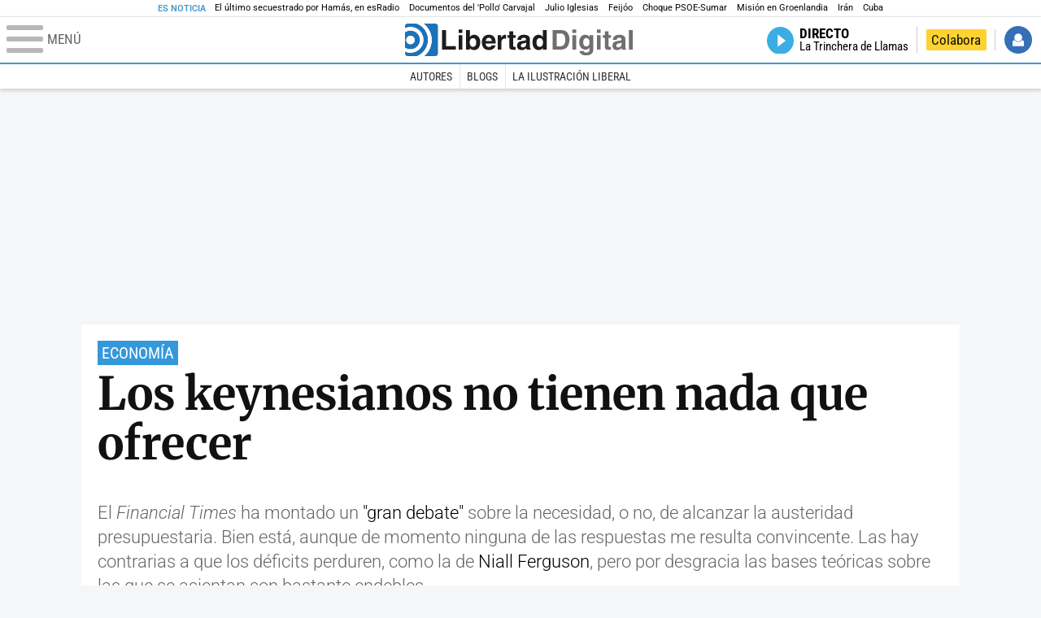

--- FILE ---
content_type: text/html; charset=UTF-8
request_url: https://www.libertaddigital.com/opinion/ideas/los-keynesianos-no-tienen-nada-que-ofrecer-1276238027.html
body_size: 14799
content:
<!DOCTYPE html>
<html lang="es-ES" data-adsection="OPI_D" data-adpagetype="articulo">
<head prefix="og: http://ogp.me/ns# fb: http://ogp.me/ns/fb# article: http://ogp.me/ns/article#">
    <title>Juan Ramón Rallo - Los keynesianos no tienen nada que ofrecer - Libertad Digital</title>
    <meta http-equiv="content-type" content="text/html; charset=utf-8" />
    <meta name="viewport" content="width=device-width,initial-scale=1,minimum-scale=1" />
    <meta name="mobile-web-app-capable" content="no">
    <meta name="apple-mobile-web-app-capable" content="no" />
    <link rel="preconnect" href="https://s1.staticld.com" />
    <link rel="preload" as="script" href="https://ajax.googleapis.com/ajax/libs/jquery/3.5.1/jquery.min.js" />
    <link rel="preload" as="script" href="https://s1.staticld.com/js/251/210318.min.js" />
            <link rel="preload" as="style" href="https://s1.staticld.com/css/251/magazines.min.css" />
                    <link rel="preload" as="font" href="https://s1.staticld.com/fonts/robotocondensed.woff2" crossorigin="anonymous" />
        <link rel="preload" as="font" href="https://s1.staticld.com/fonts/robotocondensed-italic.woff2" crossorigin="anonymous" />
        <link rel="preload" as="font" href="https://s1.staticld.com/fonts/roboto.woff2" crossorigin="anonymous" />
        <link rel="preload" as="font" href="https://s1.staticld.com/fonts/roboto-italic.woff2" crossorigin="anonymous" />
        <link rel="preload" as="font" href="https://s1.staticld.com/fonts/poppins800.woff2" crossorigin="anonymous" />
                <link rel="preload" as="font" href="https://s1.staticld.com/fonts/merriweather.woff2" crossorigin="anonymous" />
        <link rel="preload" as="font" href="https://s1.staticld.com/fonts/inter.woff2" crossorigin="anonymous" />
            
<link rel="preconnect" href="https://www.google-analytics.com" />
<link rel="preconnect" href="https://www.googletagservices.com" />
<link rel="preconnect" href="https://sb.scorecardresearch.com" />
<link rel="preconnect" href="https://onesignal.com" crossorigin="anonymous" />
<link rel="preconnect" href="https://cdn.onesignal.com" />

<link rel="dns-prefetch" href="https://www.adblockanalytics.com" />

<link rel="preconnect" href="https://des.smartclip.net" />
<link rel="preconnect" href="https://static.criteo.net" />
<link rel="preconnect" href="https://gem.gbc.criteo.com" />
<link rel="preconnect" href="https://ag.gbc.criteo.com" />
<link rel="preconnect" href="https://cas.criteo.com" />
<link rel="preconnect" href="https://log.outbrain.com" />
<link rel="dns-prefetch" href="https://www.ultimedia.com" />
<link rel="preconnect" href="https://adservice.google.com" />
<link rel="preconnect" href="https://securepubads.g.doubleclick.net" />
<link rel="preconnect" href="https://pagead2.googlesyndication.com" />
<link rel="preconnect" href="https://cdn.smartclip-services.com" />
<link rel="preconnect" href="https://ib.adnxs.com" />
<link rel="preconnect" href="https://fonts.googleapis.com" />

<link rel="preload" as="script" href="https://www.googletagmanager.com/gtm.js?id=GTM-K8ZQ574" />

    
<meta name="apple-itunes-app" content="app-id=360408369">
<link rel="apple-touch-icon" href="https://s.libertaddigital.com/logos/ld/256.png" />
<meta name="author" content="Juan Ramón Rallo">
<link rel="canonical" href="https://www.libertaddigital.com/opinion/ideas/los-keynesianos-no-tienen-nada-que-ofrecer-1276238027.html" />
<meta name="description" content="El Financial Times ha montado un &quot;gran debate&quot; sobre la necesidad, o no, de alcanzar la austeridad presupuestaria. Bien está, aunque de momento ninguna de las respuestas me resulta convincente. Las hay contrarias a que los déficits perduren, como la de Niall Ferguson, pero por desgracia las bases teóricas sobre las que se asientan son bastante endebles.">
<link rel="image_src" href="https://s1.staticld.com//fotos/noticias/supensadorrodin2.jpg" />
<meta http-equiv="last-modified" content="2022-04-11T15:56:06+02:00">
<link rel="manifest" href="https://s.libertaddigital.com/json/manifest/ld.json" />
<meta name="robots" content="follow,index,max-image-preview:standard">
<link rel="shortcut icon" href="https://s.libertaddigital.com/ld.ico" />
<meta name="theme-color" content="#1B75BB">
<meta property="fb:app_id" content="115312275199271">
<meta property="fb:pages" content="141423087721">
<meta property="ld:content_type" content="article">
<meta property="ld:outbrain" content="yes">
<meta property="ld:section" content="Ideas">
<meta property="ld:seedtag" content="yes">
<meta property="ld:theme" content="magazine">
<meta property="og:description" content="El Financial Times ha montado un &quot;gran debate&quot; sobre la necesidad, o no, de alcanzar la austeridad presupuestaria. Bien está, aunque de momento ninguna de las respuestas me resulta convincente. Las hay contrarias a que los déficits perduren, como la de Niall Ferguson, pero por desgracia las bases teóricas sobre las que se asientan son bastante endebles.">
<meta property="og:site_name" content="Libertad Digital">
<meta property="og:title" content="Los keynesianos no tienen nada que ofrecer">
<meta property="og:type" content="article">
<meta property="og:url" content="https://www.libertaddigital.com/opinion/ideas/los-keynesianos-no-tienen-nada-que-ofrecer-1276238027.html">
<meta property="mrf:authors" content="Juan Ramón Rallo">
<meta property="mrf:sections" content="Opinión">
<meta property="mrf:tags" content="contentType:article;branded:no">
<meta property="article:author" content="https://www.facebook.com/JuanRamonRallo">
<meta property="article:modified_time" content="2022-04-11T15:56:06+02:00">
<meta property="article:published_time" content="2010-07-20T00:00:00+02:00">
<meta property="article:section" content="Ideas">
<meta name="twitter:card" content="summary">
<meta name="twitter:creator" content="@juanrallo">
<meta name="twitter:description" content="El Financial Times ha montado un &quot;gran debate&quot; sobre la necesidad, o no, de alcanzar la austeridad presupuestaria. Bien está, aunque de momento ninguna de las respuestas me resulta convincente. Las hay contrarias a que los déficits perduren, como la de Niall Ferguson, pero por desgracia las bases teóricas sobre las que se asientan son bastante endebles.">
<meta name="twitter:image" content="https://s1.staticld.com//fotos/noticias/169/169/supensadorrodin2.jpg">
<meta name="twitter:site" content="@libertaddigital">
<meta name="twitter:title" content="Los keynesianos no tienen nada que ofrecer">
    <script>
        (function(n,t){"use strict";function w(){}function u(n,t){if(n){typeof n=="object"&&(n=[].slice.call(n));for(var i=0,r=n.length;i<r;i++)t.call(n,n[i],i)}}function it(n,i){var r=Object.prototype.toString.call(i).slice(8,-1);return i!==t&&i!==null&&r===n}function s(n){return it("Function",n)}function a(n){return it("Array",n)}function et(n){var i=n.split("/"),t=i[i.length-1],r=t.indexOf("?");return r!==-1?t.substring(0,r):t}function f(n){(n=n||w,n._done)||(n(),n._done=1)}function ot(n,t,r,u){var f=typeof n=="object"?n:{test:n,success:!t?!1:a(t)?t:[t],failure:!r?!1:a(r)?r:[r],callback:u||w},e=!!f.test;return e&&!!f.success?(f.success.push(f.callback),i.load.apply(null,f.success)):e||!f.failure?u():(f.failure.push(f.callback),i.load.apply(null,f.failure)),i}function v(n){var t={},i,r;if(typeof n=="object")for(i in n)!n[i]||(t={name:i,url:n[i]});else t={name:et(n),url:n};return(r=c[t.name],r&&r.url===t.url)?r:(c[t.name]=t,t)}function y(n){n=n||c;for(var t in n)if(n.hasOwnProperty(t)&&n[t].state!==l)return!1;return!0}function st(n){n.state=ft;u(n.onpreload,function(n){n.call()})}function ht(n){n.state===t&&(n.state=nt,n.onpreload=[],rt({url:n.url,type:"cache"},function(){st(n)}))}function ct(){var n=arguments,t=n[n.length-1],r=[].slice.call(n,1),f=r[0];return(s(t)||(t=null),a(n[0]))?(n[0].push(t),i.load.apply(null,n[0]),i):(f?(u(r,function(n){s(n)||!n||ht(v(n))}),b(v(n[0]),s(f)?f:function(){i.load.apply(null,r)})):b(v(n[0])),i)}function lt(){var n=arguments,t=n[n.length-1],r={};return(s(t)||(t=null),a(n[0]))?(n[0].push(t),i.load.apply(null,n[0]),i):(u(n,function(n){n!==t&&(n=v(n),r[n.name]=n)}),u(n,function(n){n!==t&&(n=v(n),b(n,function(){y(r)&&f(t)}))}),i)}function b(n,t){if(t=t||w,n.state===l){t();return}if(n.state===tt){i.ready(n.name,t);return}if(n.state===nt){n.onpreload.push(function(){b(n,t)});return}n.state=tt;rt(n,function(){n.state=l;t();u(h[n.name],function(n){f(n)});o&&y()&&u(h.ALL,function(n){f(n)})})}function at(n){n=n||"";var t=n.split("?")[0].split(".");return t[t.length-1].toLowerCase()}function rt(t,i){function e(t){t=t||n.event;u.onload=u.onreadystatechange=u.onerror=null;i()}function o(f){f=f||n.event;(f.type==="load"||/loaded|complete/.test(u.readyState)&&(!r.documentMode||r.documentMode<9))&&(n.clearTimeout(t.errorTimeout),n.clearTimeout(t.cssTimeout),u.onload=u.onreadystatechange=u.onerror=null,i())}function s(){if(t.state!==l&&t.cssRetries<=20){for(var i=0,f=r.styleSheets.length;i<f;i++)if(r.styleSheets[i].href===u.href){o({type:"load"});return}t.cssRetries++;t.cssTimeout=n.setTimeout(s,250)}}var u,h,f;i=i||w;h=at(t.url);h==="css"?(u=r.createElement("link"),u.type="text/"+(t.type||"css"),u.rel="stylesheet",u.href=t.url,t.cssRetries=0,t.cssTimeout=n.setTimeout(s,500)):(u=r.createElement("script"),u.type="text/"+(t.type||"javascript"),u.src=t.url);u.onload=u.onreadystatechange=o;u.onerror=e;u.async=!1;u.defer=!1;t.errorTimeout=n.setTimeout(function(){e({type:"timeout"})},7e3);f=r.head||r.getElementsByTagName("head")[0];f.insertBefore(u,f.lastChild)}function vt(){for(var t,u=r.getElementsByTagName("script"),n=0,f=u.length;n<f;n++)if(t=u[n].getAttribute("data-headjs-load"),!!t){i.load(t);return}}function yt(n,t){var v,p,e;return n===r?(o?f(t):d.push(t),i):(s(n)&&(t=n,n="ALL"),a(n))?(v={},u(n,function(n){v[n]=c[n];i.ready(n,function(){y(v)&&f(t)})}),i):typeof n!="string"||!s(t)?i:(p=c[n],p&&p.state===l||n==="ALL"&&y()&&o)?(f(t),i):(e=h[n],e?e.push(t):e=h[n]=[t],i)}function e(){if(!r.body){n.clearTimeout(i.readyTimeout);i.readyTimeout=n.setTimeout(e,50);return}o||(o=!0,vt(),u(d,function(n){f(n)}))}function k(){r.addEventListener?(r.removeEventListener("DOMContentLoaded",k,!1),e()):r.readyState==="complete"&&(r.detachEvent("onreadystatechange",k),e())}var r=n.document,d=[],h={},c={},ut="async"in r.createElement("script")||"MozAppearance"in r.documentElement.style||n.opera,o,g=n.head_conf&&n.head_conf.head||"head",i=n[g]=n[g]||function(){i.ready.apply(null,arguments)},nt=1,ft=2,tt=3,l=4,p;if(r.readyState==="complete")e();else if(r.addEventListener)r.addEventListener("DOMContentLoaded",k,!1),n.addEventListener("load",e,!1);else{r.attachEvent("onreadystatechange",k);n.attachEvent("onload",e);p=!1;try{p=!n.frameElement&&r.documentElement}catch(wt){}p&&p.doScroll&&function pt(){if(!o){try{p.doScroll("left")}catch(t){n.clearTimeout(i.readyTimeout);i.readyTimeout=n.setTimeout(pt,50);return}e()}}()}i.load=i.js=ut?lt:ct;i.test=ot;i.ready=yt;i.ready(r,function(){y()&&u(h.ALL,function(n){f(n)});i.feature&&i.feature("domloaded",!0)})})(window);
        head.load([
                                                {jquery: "https://ajax.googleapis.com/ajax/libs/jquery/3.5.1/jquery.min.js"},
            {breaking: "https://s1.staticld.com//rt/2017urgente.js"},
                        {ld: "https://s1.staticld.com/js/251/210318.min.js"},

            {publi: "https://s1.staticld.com/rt/ld.min.js"}        ]);
    </script>
    <link title="Libertad Digital" rel="search" type="application/opensearchdescription+xml" href="https://www.libertaddigital.com/fragmentos/open-search.xml" />
    <link rel="stylesheet" href="https://s1.staticld.com/css/251/mobile.min.css" />
    <link rel="stylesheet" media="(min-width: 480px)" href="https://s1.staticld.com/css/251/tablet.min.css" />
    <link rel="stylesheet" media="(min-width: 821px)" href="https://s1.staticld.com/css/251/desktop.min.css" />
    <link rel="stylesheet" media="print" href="https://s1.staticld.com/css/251/print.min.css" />
                <script>head.load({"magazine_css":"https://s1.staticld.com/css/251/magazines.min.css"})</script>
        <script type="application/ld+json">{"@context":"https://schema.org","@type":"NewsArticle","headline":"Los keynesianos no tienen nada que ofrecer","description":"El Financial Times ha montado un \"gran debate\" sobre la necesidad, o no, de alcanzar la austeridad presupuestaria. Bien está, aunque de momento ninguna de las respuestas me resulta convincente. Las hay contrarias a que los déficits perduren, como la de Niall Ferguson, pero por desgracia las bases teóricas sobre las que se asientan son bastante endebles.","articleSection":"Opinión","datePublished":"2010-07-20T00:00:00+0200","dateModified":"2022-04-11T15:56:06+0200","mainEntityOfPage":{"@type":"WebPage","@id":"https://www.libertaddigital.com/opinion/ideas/los-keynesianos-no-tienen-nada-que-ofrecer-1276238027.html"},"image":{"@type":"ImageObject","url":"https://s1.staticld.com//fotos/noticias/supensadorrodin2.jpg","width":169,"height":200},"author":[{"@type":"Person","name":"Juan Ramón Rallo","url":"https://www.libertaddigital.com/autores/juan-ramon-rallo/"}]}</script><script type="application/ld+json">{"@context":"https://schema.org","@type":"WebSite","url":"https://www.libertaddigital.com/","potentialAction":{"@type":"SearchAction","target":{"@type":"EntryPoint","urlTemplate":"https://www.libertaddigital.com/c.php?op=buscar&q={search_term_string}"},"query-input":"required name=search_term_string"}}</script><script type="application/ld+json">{"@context":"http://schema.org","@type":"BreadcrumbList","itemListElement":[{"@type":"ListItem","position":1,"name":"Inicio","item":"https://www.libertaddigital.com/"},{"@type":"ListItem","position":2,"name":"Opinión","item":"https://www.libertaddigital.com/opinion/"},{"@type":"ListItem","position":3,"name":"Ideas","item":"https://www.libertaddigital.com/opinion/ideas/"},{"@type":"ListItem","position":4,"name":"20 de Julio de 2010","item":"https://www.libertaddigital.com/opinion/ideas/portada-1669.html"},{"@type":"ListItem","position":5,"name":"Los keynesianos no tienen nada que ofrecer","item":"https://www.libertaddigital.com/opinion/ideas/los-keynesianos-no-tienen-nada-que-ofrecer-1276238027.html"}]}</script></head>

<body class="articulo-de-suplemento">
<a name="top"></a>

<noscript><iframe src="https://www.googletagmanager.com/ns.html?id=GTM-K8ZQ574" height="0" width="0" style="display:none;visibility:hidden"></iframe></noscript>


<nav class="news">
    <span class="title">Es Noticia</span>
    <div class="scrollable"><ul>
            <li class="name"><a class="url" href="https://www.libertaddigital.com/espana/politica/2026-01-16/el-sobrecogedor-testimonio-de-eitan-horn-el-ultimo-secuestrado-al-que-solto-hamas-7344476/">El último secuestrado por Hamás, en esRadio</a></li>
            <li class="name"><a class="url" href="https://www.libertaddigital.com/internacional/latinoamerica/2026-01-16/los-documentos-del-pollo-carvajal-afirman-que-cuba-uso-ritos-religiosos-para-tener-bajo-control-a-maduro-7344170/">Documentos del 'Pollo' Carvajal</a></li>
            <li class="name"><a class="url" href="https://www.libertaddigital.com/chic/corazon/2026-01-16/julio-iglesias-habla-en-redes-sociales-esas-acusaciones-son-absolutamente-falsas-nunca-habia-sentido-tanta-maldad-7344379/">Julio Iglesias</a></li>
            <li class="name"><a class="url" href="https://www.libertaddigital.com/espana/politica/2026-01-16/feijoo-situa-venezuela-en-el-centro-de-su-politica-exterior-para-neutralizar-a-sanchez-7344283/">Feijóo</a></li>
            <li class="name"><a class="url" href="https://www.libertaddigital.com/libremercado/2026-01-16/el-psoe-carga-contra-sumar-por-vivienda-nunca-les-he-visto-tan-cerrados-y-tan-belicistas-y-les-compara-con-podemos-7344303/">Choque PSOE-Sumar</a></li>
            <li class="name"><a class="url" href="https://www.libertaddigital.com/defensa/2026-01-15/operacion-resistencia-artica-que-datos-clave-sabemos-de-la-incipiente-mision-militar-europea-en-groenlandia-7343989/">Misión en Groenlandia</a></li>
            <li class="name"><a class="url" href="https://www.libertaddigital.com/espana/politica/2026-01-15/podemos-y-sumar-impiden-que-el-congreso-apoye-a-las-mujeres-iranies-7344014/">Irán</a></li>
            <li class="name"><a class="url" href="https://www.libertaddigital.com/internacional/latinoamerica/2026-01-15/la-misteriosa-desaparicion-del-exdictador-cubano-raul-castro-tras-la-captura-de-maduro-7343897/">Cuba</a></li>
        </ul></div>
</nav>

<header class="superior">
    <a href="#" class="menu" aria-label="Abrir el menú de la web">
        <div class="hamburguesa">
            <span class="linea"></span>
            <span class="linea"></span>
            <span class="linea"></span>
        </div>
        <span class="rotulo">Menú</span>
    </a>
    <a class="logo"  href="https://www.libertaddigital.com/" title="Portada">
    <svg xmlns="http://www.w3.org/2000/svg" viewBox="-14.2 0 815.9 117.9"><path fill="#1D1D1B" d="M133 81.7h35.2v12.8h-50V23.7H133zM177.9 42h13.6v52.4h-13.6V42zm0-20.6h13.6v12.8h-13.6V21.4zM229.3 52.7c-8.7 0-11.7 8.2-11.7 15.6 0 5.9 1.8 16.2 11.7 16.2 10 0 11.7-10.2 11.7-16.2 0-7.4-3-15.6-11.7-15.6zm-11.2-3.9l.2-.2c2.2-3.3 6.3-8.2 15.2-8.2 11.5 0 21.8 8.9 21.8 27.2 0 14.6-6.5 28.4-22.1 28.4-5.7 0-11.8-2.1-15.2-8l-.2-.2v6.6h-13.3V23.7h13.6v25.1zM296.6 63.4c0-9.3-6.1-11.9-10.6-11.9s-10.6 2.7-10.6 11.9h21.2zm-21.8 9.1c0 2.9 1.2 12.5 12.3 12.5 3.8 0 7.8-2.3 8.9-6.1h14.1c0 5.8-7.4 17.1-23.7 17.1-14 0-25.2-7.9-25.2-28.4 0-14.3 7.3-27.2 24.8-27.2 18.6 0 24.8 12.7 24.8 32l-36 .1zM317.7 42h13v8.9h.2c2.9-5.3 6-10.4 14.4-10.4.9 0 1.8.1 2.7.2v14c-1.2-.2-2.7-.2-3.9-.2-10.7 0-12.7 6.7-12.7 12.5v27.5h-13.6V42h-.1zM373.4 42h8.7v9.9h-8.7v28.4c0 3.1.1 4.2 5.8 4.2.9 0 1.9-.1 2.9-.3v10.5c-2.2.2-4.3.3-6.5.3h-1.8c-11.8 0-14-4.5-14-11.3V51.9h-7.2V42h7.2V27.8h13.6V42zM419.7 68.8c-1.7.9-3.1 1.7-5.8 2.2l-3.6.7c-6.3 1.2-9.5 2.9-9.5 8.2 0 4.5 3.1 6.5 6.9 6.5 3.2 0 12-1.6 12-12.2v-5.4zm13.6 15.3c0 6.3 1.5 7.7 3.2 8.2v2.2h-15.1c-.5-1.2-1.3-3.2-1.3-6.1-4.2 4.3-7.5 7.7-16.8 7.7-9.4 0-16.2-5.5-16.2-16.2 0-8.7 5.5-14.9 14.4-16.2l13.3-2c1.9-.3 4.8-.8 4.8-4.3s-2-5.9-8.4-5.9c-7.3 0-8.5 3.2-9.1 7.2h-13.6c.1-3.8 2.7-18 22.4-18.2 18.7 0 22.3 8.4 22.3 15.9v27.7h.1zM468.5 84.4c10 0 11.7-10.2 11.7-16.2 0-7.4-3.1-15.6-11.7-15.6-8.7 0-11.7 8.2-11.7 15.6 0 6 1.8 16.2 11.7 16.2zm24.8 10.1H480v-6.6l-.2.2c-3.4 5.9-9.5 8-15.2 8-15.6 0-22.1-13.8-22.1-28.4 0-18.3 10.2-27.2 21.8-27.2 8.9 0 13 4.8 15.2 8.2l.2.2V23.7h13.6v70.8z"/><path fill="#706F6F" d="M529.5 82.2h14.4c12 0 16.1-12.1 16.1-23.7 0-20.9-10-22.6-16.3-22.6h-14.2v46.3zM515 23.7h31.2C570 23.7 575 44 575 57.4c0 15.2-6 37-29.4 37H515V23.7zM585.6 42h13.6v52.4h-13.6V42zm0-20.6h13.6v12.8h-13.6V21.4zM646.9 67.7c0-8.4-4.1-15.3-11.8-15.3-5.1 0-10.8 3.7-10.8 15.9 0 6.7 2.8 14.6 10.9 14.6 9.3-.1 11.7-8 11.7-15.2zM660.4 42v49.2c0 9.1-.7 24.1-26.3 24.1-10.8 0-22.3-4.6-22.9-15.6h15c.6 2.7 1.7 5.3 9.7 5.3 7.4 0 10.9-3.5 10.9-12v-6.2l-.2-.1c-2.3 3.8-5.7 7.7-14 7.7-12.6 0-22.6-8.8-22.6-27.1 0-18 10.3-26.9 21.8-26.9 9.8 0 13.7 5.7 15.4 9.2h.2V42h13zM673.2 42h13.6v52.4h-13.6V42zm0-20.6h13.6v12.8h-13.6V21.4zM715.4 42h8.7v9.9h-8.7v28.4c0 3.1.1 4.2 5.8 4.2.9 0 1.9-.1 2.9-.3v10.5c-2.2.2-4.3.3-6.5.3h-1.8c-11.8 0-14-4.5-14-11.3V51.9h-7.2V42h7.2V27.8h13.6V42zM761.7 68.8c-1.7.9-3.1 1.7-5.8 2.2l-3.6.7c-6.3 1.2-9.5 2.9-9.5 8.2 0 4.5 3.1 6.5 6.9 6.5 3.2 0 12-1.6 12-12.2v-5.4zm13.6 15.3c0 6.3 1.5 7.7 3.2 8.2v2.2h-15.1c-.5-1.2-1.3-3.2-1.3-6.1-4.2 4.3-7.5 7.7-16.8 7.7-9.4 0-16.2-5.5-16.2-16.2 0-8.7 5.5-14.9 14.4-16.2l13.3-2c1.9-.3 4.8-.8 4.8-4.3s-2-5.9-8.4-5.9c-7.3 0-8.5 3.2-9.1 7.2h-13.6c.1-3.8 2.7-18 22.4-18.2 18.7 0 22.3 8.4 22.3 15.9v27.8l.1-.1zM801.7 94.5h-13.6V23.7h13.6z"/><path fill="#1D71B8" d="M-14.2 9.2v7.3C3 8.7 24 11.8 38.1 26c18.2 18.2 18.2 47.8 0 66l-.2.2c-14.1 14-35 17-52.1 9.2v7.3c0 5.1 4.1 9.2 9.2 9.2h34c7.5-3.1 14.5-7.7 20.6-13.8v-.1c24.8-24.9 25.1-65 .5-89.5l-.3-.3C43.3 7.7 35.6 3 27.4 0H-5c-5.1 0-9.2 4.1-9.2 9.2z"/><path fill="#1D71B8" d="M94.5 0H52.1c2.2 1.7 4.3 3.6 6.4 5.6l.5.5c29.6 29.6 29.8 77.6.3 107.1-.1.1-.2.1-.2.2-1.6 1.6-3.3 3.1-5 4.5h40.4c5.1 0 9.2-4.1 9.2-9.2V9.2c0-5.1-4.1-9.2-9.2-9.2zM16 48.8c6 6 6 15.6 0 21.6-5.9 6-15.6 5.9-21.6 0-6-6-6-15.6 0-21.6 6-6 15.6-6 21.6 0zm13.2 34.7c.1-.1.2-.1.2-.2 13.3-13.3 13.4-34.9.1-48.2-.1-.1-.2-.2-.3-.2-11.9-11.7-30.3-12.8-43.5-3.4v55.7c13.3 9.2 31.6 8 43.5-3.7z"/><path fill="#FFF" d="M59.3 113.2C88.8 83.7 88.7 35.7 59 6.1l-.5-.5c-2-2-4.2-3.9-6.4-5.6H27.3c8.2 3 15.9 7.7 22.5 14.2l.3.3C74.6 39 74.4 79.1 49.6 104v.1c-6.1 6.1-13.1 10.7-20.6 13.8h25c1.7-1.4 3.4-2.9 5-4.5.1-.1.2-.2.3-.2z"/><path fill="#FFF" d="M37.9 92.3c.1-.1.2-.1.2-.2 18.2-18.2 18.2-47.8 0-66C24 11.8 3 8.7-14.2 16.5v15c13.2-9.4 31.6-8.3 43.5 3.4.1.1.2.2.3.2 13.3 13.3 13.2 34.9-.1 48.2-.1.1-.2.1-.2.2C17.4 95.2-.9 96.4-14.1 87.2v14.2c17 7.9 37.9 4.8 52-9.1z"/><path fill="#FFF" d="M-5.6 70.3c6 6 15.6 6 21.6 0 6-5.9 5.9-15.6 0-21.6-6-6-15.6-6-21.6 0-5.9 6-5.9 15.6 0 21.6z"/></svg>    </a>
        <!---->    <nav>
        <ul>
                        <li class="directo" id="directoesradio"><a href="https://esradio.libertaddigital.com/directo.html">
                    <span class="title">Directo</span>
                    <span class="programa">esRadio</span>
                                    </a></li>
            <li class="colaborar"><a href="https://www.libertaddigital.com/colabora/">Colabora</a></li>
            <li id="navbarLoginUsername" class="login">
                <a href="#">Iniciar Sesión</a>
            </li>
        </ul>
    </nav>
</header>

<div id="desplegable_login" class="d_usuario" style="display: none;"></div>

    <nav class="submenu">
        <div class="scrollable">
            <ul>
                                    <li class="name"><a class="url" href="https://www.libertaddigital.com/autores/">Autores</a></li>
                                    <li class="name"><a class="url" href="https://www.libertaddigital.com/opinion/blogs.html">Blogs</a></li>
                                    <li class="name"><a class="url" href="https://www.libertaddigital.com/club/ilustracion-liberal/">La Ilustración Liberal</a></li>
                            </ul>
        </div>
    </nav>


    <div id="cintillo" class="vacio"></div>


    <div style="position: relative; overflow: hidden;"><div id="fb-root"></div></div>
    <script>
        head.ready("ld", function() {
            cargar_facebook(115312275199271, 'www.libertaddigital.com', 'www.libertaddigital.com',
                true);
        });
    </script>

        
    <div class="dfp outofpage" id="outofpage"></div><div class="dfp mega atf" id="mega-atf"></div>
    
    
    <main>


<div class="interior magazine">

    <div class="heading">
        <div class="introduction">ECONOMÍA</div>        <h1>Los keynesianos no tienen nada que ofrecer</h1>
        <h2 class="lede">
	El <em>Financial Times </em>ha montado un <a href="http://www.ft.com/cms/s/0/dc3ac844-9010-11df-91b6-00144feab49a.html" target="_blank">&quot;gran debate&quot;</a> sobre la necesidad, o no, de alcanzar la austeridad presupuestaria. Bien está, aunque de momento ninguna de las respuestas me resulta convincente. Las hay contrarias a que los déficits perduren, como la de <a href="http://www.ft.com/cms/s/270e1a6c-9334-11df-96d5-00144feab49a.html" target="_blank">Niall Ferguson</a>, pero por desgracia las bases teóricas sobre las que se asientan son bastante endebles.
</h2>
    </div>

    <div class="toolbar">
    <div class="dateline">
        <div class="byline"><a rel="author" href="https://www.libertaddigital.com/autores/juan-ramon-rallo/"><figure><img class="l" data-src="https://s1.staticld.com//autores/80/120/rallo-2015.png" /></figure><span>Juan Ramón Rallo</span></a> <a target="_blank" href="https://x.com/juanrallo" class="twitter">Seguir a juanrallo</a></div>        <time>20/7/2010 - 00:00</time>    </div>
    <ul class="social">
            <li class="comments"><a href="#comments6551331" class="box"><span class="share">Comentar</span></a></li>
            <li class="facebook" data-text="Los keynesianos no tienen nada que ofrecer">Compartir</li>
        <li class="twitter"  data-text="Los keynesianos no tienen nada que ofrecer, por @juanrallo" data-via="libertaddigital" data-related="juanrallo">Tuitear</li>
        <li class="whatsapp" data-text="Los keynesianos no tienen nada que ofrecer">Enviar</li>
        <li class="email"    data-text="Los keynesianos no tienen nada que ofrecer">Enviar</li>
    </ul>
</div>
    <div class="conlateral">
        <div class="content">
            <div class="trinityAudioPlaceholder"></div>            
    <figure id="ph04ad6c84-abe7-4c3c-aaaf-66d29088ab21" class="main_photo peque">
        <a href="https://s1.staticld.com//fotos/noticias/1920/1080/fit/supensadorrodin2.jpg" class="fancybox" title="">            <picture><source sizes="auto" type="image/webp"  media="(max-width: 290px)" srcset="https://s1.staticld.com//fotos/noticias/290/344/supensadorrodin2.jpg.webp 290w" /><source sizes="auto" type="image/jpeg"  media="(max-width: 290px)" srcset="https://s1.staticld.com//fotos/noticias/290/344/supensadorrodin2.jpg 290w" /><source sizes="auto" type="image/webp"  srcset="https://s1.staticld.com//fotos/noticias/480/569/supensadorrodin2.jpg.webp 480w" /><source sizes="auto" type="image/jpeg"  srcset="https://s1.staticld.com//fotos/noticias/480/569/supensadorrodin2.jpg 480w" /><img loading="lazy" src="https://s1.staticld.com/images/trans.png" alt="
	El Financial Times ha montado un &amp;quot;gran debate&amp;quot; sobre la necesidad, o no, de alcanzar la austeridad presupuestaria. Bien está, aunque de momento ninguna de las respuestas me resulta convincente. Las hay contrarias a que los déficits perduren, como la de Niall Ferguson, pero por desgracia las bases teóricas sobre las que se asientan son bastante endebles.
" title="Juan Ramón Rallo - Los keynesianos no tienen nada que ofrecer" /></picture>        </a>            </figure>

            <p>
	<a href="http://www.ft.com/cms/s/0/f74bb844-9369-11df-bb9a-00144feab49a.html" target="_blank">La columna</a>&nbsp;que más me ha llamado la atención ha sido la de Brad DeLong, economista de cuya honradez intelectual no cabe dudar, pues, aparte de mentir sobre <a href="http://www.liberalismo.org/bitacoras/1/5412/son/seguidores/hoover/espana/" target="_blank">la naturaleza liquidacionista</a>&nbsp;del ex presidente estadounidense Herbert Hoover y de ser el compinche del <span _fck_bookmark="1" style="display: none">&nbsp;</span><a href="http://revista.libertaddigital.com/las-burbujas-y-las-mentiras-de-krugman-1276237651.html" target="_blank">mendaz Krugman</a>, es uno de los más fervorosos críticos de Hayek... <a href="http://www.liberalismo.org/bitacoras/5/5332/long/entiende/hayek/" target="_blank">pese a reconocer que no le ha entendido</a>.</p>
<p>
	En su columna, DeLong nos dice que, en el mercado, cuando hay un exceso de oferta de algunas mercancías es porque hay un defecto en la oferta de otras: si hay coches que no se venden, sostiene DeLong, eso quiere decir que se han producido demasiados automóviles y muy pocos televisores; es decir, la gente no quería coches, sino teles.</p>
<p>
	El argumento es correcto, y es ni más ni menos lo que vino a decir Jean Baptiste Say en la hoy injustamente denostada <a href="http://es.wikipedia.org/wiki/Ley_de_Say" target="_blank">ley que <span _fck_bookmark="1" style="display: none">&nbsp;</span>lleva su nombre</a>. El problema surge cuando DeLong pretende ir un poquito más allá, se pone a hacer saltos mortales keynesianos y defiende que lo que hoy se está demandando en exceso (aquello que estamos infraproduciendo) son activos seguros como el dinero o, sí, deuda pública del Gobierno de EEUU. Así, con el despilfarro público todos ganamos: dado que los agentes están demandando deuda pública, es un <em>deber</em> del Gobierno incurrir en enormes déficits para proporcionársela; una vez todas las demandas obtengan satisfacción de sus respectivas ofertas, la crisis llegará a su fin.</p>
<p>
	No voy a pararme a examinar la parte más flagrantemente torpe del argumento: si el Gobierno estadounidense sigue endeudándose sin límites, su deuda dejará de ser un activo seguro. DeLong trata de refutar esta posibilidad, pero no es ni mucho menos el principal defecto de su exposición. Sea como fuere, baste decir que la conclusión a la que llega mueve a la compasión: según este economista, los mercados financieros nos avisarán cuando la solvencia de EEUU se resienta, y sólo entonces habrá llegado la hora de ser austeros. Los keynesianos llevan años (décadas) echando pestes de la especulación y del ingenuo argumento de que los precios de mercado resumen toda la información existente, y ahora se encomiendan a la fiabilidad del precio de la deuda estadounidense... determinado por esos mismos especuladores.</p>
<p>
	Contradicciones al margen, me interesa más refutar el resto de la teoría que DeLong da por evidente. &iquest;Es cierto que hay un exceso de demanda de activos seguros? En parte sí, no lo voy a negar; es más, yo mismo he empleado en ocasiones este argumento. Cuando los impagos se generalizan, los inversores tratan de refugiarse en los activos más seguros, como el dinero en efectivo, la deuda pública de los Estados más solventes o, en última instancia, el oro. Sin embargo, mal haríamos &ndash;y muy mal hace DeLong, si quiere dárselas de economista profesional&ndash; en pensar que la demanda de activos seguros es, por decirlo de algún modo, una <em>demanda final</em>. Cualquiera con una mínima formación financiera sabe, o debería saber, que los fondos que se destinan a adquirir un activo financiero se emplean más tarde a adquirir activos reales. Pensemos en una empresa que vende bonos y, con el dinero captado, contrata trabajadores, adquiere un edificio, compra materias primas... Si logra emplear todos esos recursos de manera suficientemente productiva, será capaz de amortizar en el futuro los bonos que ha vendido abonando un cierto tipo de interés.</p>
<p>
	<img class="left" alt="" src="http://s.libertaddigital.com/fotos/noticias/su-billetes-euro.jpg" style="border-bottom: 1px solid; border-left: 1px solid; width: 200px; float: left; height: 180px; border-top: 1px solid; border-right: 1px solid" />Los empresarios, pues, se endeudarán siempre que quieran demandar factores reales, y los ahorradores les proporcionarán crédito si esperan que la rentabilidad de la inversión que van a emprender&nbsp;alcance para pagarles el tipo de interés que exigen.</p>
<p>
	Ahora mismo, los inversores no quieren endeudarse porque no ven forma de emprender inversiones lo suficientemente rentables y seguras como para abonar los tipos de interés que piden los ahorradores. De modo que sí, hay una demanda excesiva de activos seguros, pero no es posible producirlos porque no existen inversiones seguras; hasta que la crisis termine, las únicas inversiones que pueden ofrecerse son bastante inseguras y, por ello, la deuda con que se las financia no puede serlo menos. Algo similar cabría decir sobre el exceso de demanda por inexistentes tratamientos médicos que nos garanticen la vida eterna. Cualquiera que los ofreciera hoy, muy probablemente estaría timando al personal.</p>
<p>
	Pero hete aquí que el Gobierno sí tiene patente para timar al conjunto de la sociedad. Durante un tiempo, el Estado puede endeudarse sin riesgo de impago. El repago de la deuda pública procede de los impuestos y no de la rentabilidad de las inversiones. Es decir, su capacidad para amortizar la deuda no depende, como en las empresas privadas, de que invierta bien, sino de que expolie mejor. El Estado tiene por ello una enorme capacidad para captar ahorros, al menos mientras se mantenga solvente.</p>
<p>
	Pero el asunto no acaba sino que empieza aquí: la cuestión clave es qué piensa hacer con ellos una vez los ha captado. DeLong detiene ahí su reflexión; muy en la línea keynesiana, parece opinar: &quot;Haga lo que haga con ellos, el Estado logrará relanzar la economía&quot;. &iquest;En serio? Si se sienta sobre las millonadas de fondos que capta, &iquest;también lo logrará? &iquest;Y si los utiliza para construir aún más viviendas? &iquest;O si, como proponía Keynes, coloca el dinero en botellas y las esconde en un hoyo?</p>
<p>
	Creo que resulta evidente que, una vez se haya satisfecho la demanda de activos seguros &ndash;si es que llega a saciarse en algún momento&ndash;, la crisis no habrá ni mucho menos terminado, pues la cuestión fundamental es cómo se emplean los recursos reales de la economía: no cualquier uso de los mismos nos permite generar riqueza.</p>
<p>
	La simpleza del argumento de DeLong sólo pone de relieve la estatolatría innata a buena parte del keynesianismo. Lo que los empresarios no pueden hacer (encontrar inversiones lo suficientemente rentables), es capaz de conseguirlo el Estado con un mero chasquido de dedos. &iquest;Que el Estado no puede acometer proyectos de inversión más seguros y rentables que el sector privado? &iquest;Y qué más da? El místico multiplicador keynesiano hará de las suyas, y si no, a largo (y a corto) plazo, todos muertos.</p>
<p>
	No quiero ser reiterativo, pero la solución a la crisis <strong>&ndash;</strong>la auténtica, la que no ha sido falsificada por la propaganda keynesiana<strong>&ndash; </strong>pasa única y exclusivamente por corregir las malas inversiones reales para que la economía pueda producir lo que los consumidores quieren consumir. Y para ello, en buena medida hace falta que reduzcamos nuestro apalancamiento, liquidemos las malas inversiones y reorganicemos los factores productivos. De ahí que sea imprescindible liberalizar estos últimos y ajustar el presupuesto: si tenemos que reducir nuestro endeudamiento, a buen seguro la solución keynesiana de continuar cebándolo no sirve. Por mucha&nbsp;calidad que supuestamente&nbsp;tenga la deuda.</p>
                    </div>

        <div>
            <div class="dfp roba atf" id="roba-atf"></div>            <nav class="bloque miniportada suplemento">
                <h4>En portada</h4>
                <ul>
                                    <li><a href="https://www.libertaddigital.com/opinion/ideas/homosexualidad-y-politica-1276238024.html">
                        <strong>Horacio Vázquez-Rial</strong>
                        Homosexualidad y política                    </a></li>
                                    <li><a href="https://www.libertaddigital.com/opinion/ideas/y-si-la-crisis-fuera-aun-mas-profunda-1276238025.html">
                        <strong>Jorge Soley Climent</strong>
                        ¿Y si la crisis fuera aún más profunda?                    </a></li>
                                    <li><a href="https://www.libertaddigital.com/opinion/ideas/teledemocracia-1276238028.html">
                        <strong>José Sánchez Tortosa</strong>
                        Teledemocracia                    </a></li>
                                    <li><a href="https://www.libertaddigital.com/opinion/ideas/keynes-contra-hayek-otra-vez-1276238026.html">
                        <strong>José Carlos Rodríguez</strong>
                        Keynes contra Hayek, otra vez                    </a></li>
                                </ul>
            </nav>
            <nav class="bloque miniportada">
                <h4>Otros suplementos</h4>
                <ul>
                                    <li><a href="https://www.libertaddigital.com/opinion/exteriores/">Exteriores</a></li>
                                    <li><a href="https://www.libertaddigital.com/opinion/historia/">Historia</a></li>
                                    <li><a href="https://www.libertaddigital.com/opinion/libros/">Libros</a></li>
                                    <li><a href="https://www.libertaddigital.com/opinion/fin-de-semana/">Fin de semana</a></li>
                                </ul>
            </nav>
            <div class="dfp roba btf" id="roba-btf"></div>        </div>
    </div>

    <a name="comments6551331"></a>
<section class="comments">
    <header>
        <b><div class="fb-comments-count" data-href="https://www.libertaddigital.com/opinion/ideas/los-keynesianos-no-tienen-nada-que-ofrecer-1276238027.html">0</div> comentarios</b>
            </header>
    <div itemprop="comment" class="comments_body">
        <input type="checkbox" class="ver-comentarios" id="ver-comentarios6551331" role="button"  />
        <label for="ver-comentarios6551331" class="comment-label"><span>Ver</span><span class="ocultar">Ocultar</span> todos los comentarios</label>
        <div class="fb-comments comments" data-href="https://www.libertaddigital.com/opinion/ideas/los-keynesianos-no-tienen-nada-que-ofrecer-1276238027.html" data-num-posts="100" data-width="100%"></div>
    </div>
</section>

    </div>

</main>


<nav class="menu">
    <section class="buscador">
        <form action="https://www.libertaddigital.com/c.php?op=buscar" method="get">
            <input id="search_box" name="q" type="text" aria-label="Buscar" placeholder="Buscar..." />
            <input type="submit" />
        </form>
    </section>
    <section>
        <header><h2>Secciones</h2></header>
        <ul class="three">
            <li><a href="https://www.libertaddigital.com/">Portada</a></li>
            <li><a href="https://www.libertaddigital.com/opinion/">Opinión</a></li>
            <li><a href="https://www.libertaddigital.com/espana/">España</a></li>
            <li><a href="https://www.libertaddigital.com/andalucia/">Andalucía</a></li>
            <li><a href="https://www.libertaddigital.com/madrid/">Madrid</a></li>
            <li><a href="https://www.libertaddigital.com/canarias/">Canarias</a></li>
            <li><a href="https://www.libertaddigital.com/valencia/">Valencia</a></li>
            <li><a href="https://www.libertaddigital.com/internacional/">Internacional</a></li>
            <li><a href="https://www.libertaddigital.com/defensa/">Defensa</a></li>
            <li><a href="https://www.libertaddigital.com/chic/corazon/">Corazón</a></li>
            <li><a href="https://www.libertaddigital.com/chic/viajar-comer/">Viajar y Comer</a></li>
            <li><a href="https://www.libertaddigital.com/deportes/">Deportes</a></li>
            <li><a href="https://www.libertaddigital.com/sucesos/">Sucesos</a></li>
            <li><a href="https://www.libertaddigital.com/cultura/">Cultura</a></li>
            <li><a href="https://www.libertaddigital.com/cultura/libros/">Libros</a></li>
            <li><a href="https://www.libertaddigital.com/cultura/cine/">Cine</a></li>
            <li><a href="https://www.libertaddigital.com/cultura/series/">Series</a></li>
            <li><a href="https://www.libertaddigital.com/ciencia-tecnologia/">Tecnociencia</a></li>
            <li><a href="https://www.libertaddigital.com/ciencia-tecnologia/salud/">Salud</a></li>
            <li><a href="https://tv.libertaddigital.com/">Vídeos</a></li>
            <li><a href="https://www.libertaddigital.com/fotos/">Fotos</a></li>
        </ul>
    </section>
    <section class="channels">
        <header><h2>Canales</h2></header>
        <ul class="nolines">
            <li><a href="https://www.libertaddigital.com/libremercado/"><img class="l" src="https://s1.staticld.com/images/svg/logo-libremercado.svg" width="890" height="130" alt="Libre Mercado" /></a></li>
            <li><a href="https://www.libertaddigital.com/chic/"><img class="l" src="https://s1.staticld.com/images/svg/logo-chic.svg" width="393" height="144" alt="Chic" /></a></li>
            <li class="esradio"><a href="https://esradio.libertaddigital.com/"><img class="l" src="https://s1.staticld.com/images/svg/logo-esradio.svg" width="999" height="316" alt="esRadio" /></a></li>
            <li><a href="https://www.libertaddigital.com/club/"><img class="l" src="https://s1.staticld.com/images/svg/club.svg" width="1053" height="383" alt="ClubLD" /></a></li>
        </ul>
    </section>
    <section class="services">
        <header><h2>Servicios</h2></header>
        <ul class="two">
            <li><a href="https://www.libertaddigital.com/compras/">Me lo compro</a></li>
            <li><a href="https://yoquierouno.com/">Yo quiero uno</a></li>
            <li><a href="https://www.libertaddigital.com/servicios/trafico/">Tráfico</a></li>
            <li><a href="https://www.libertaddigital.com/servicios/gasolineras/">Precio gasolineras</a></li>
            <li><a href="https://www.libertaddigital.com/servicios/radares/">Radares</a></li>
            <li><a href="https://www.libertaddigital.com/servicios/eltiempo/">El Tiempo</a></li>
            <li><a href="https://conectate.estrategiasdeinversion.com/curso-de-inversion-y-gestion-patrimonial/">Gestiona tu patrimonio</a></li>
            <li><a href="https://www.libertaddigital.com/participacion/">Participación</a></li>
            <li><a href="https://www.libertaddigital.com/movil.html">Móviles</a></li>
            <li><a href="https://www.libertaddigital.com/correo/">Boletines</a></li>
            <li><a href="https://www.libertaddigital.com/rss/">RSS</a></li>
            <li><a href="https://www.libertaddigital.com/accesible/">Versión accesible</a></li>
            <li><a href="https://www.libertaddigital.com/ultimas-noticias.html">Últimas noticias</a></li>
        </ul>
    </section>
    <section>
        <header><h2>Archivo</h2></header>
        <ul>
            <li><a href="https://www.libertaddigital.com/hemeroteca.html">Hemeroteca</a></li>
            
            <li><a href="https://www.libertaddigital.com/personajes/">Personajes</a></li>
            <li><a href="https://www.libertaddigital.com/lugares/">Lugares</a></li>
            <li><a href="https://www.libertaddigital.com/empresas/">Empresas</a></li>
            <li><a href="https://www.libertaddigital.com/organismos/">Organismos</a></li>
            <li><a href="https://www.libertaddigital.com/temas/">Temas</a></li>
            <li><a href="https://www.libertaddigital.com/eventos/">Eventos LD</a></li>
        </ul>
    </section>
    <section>
        <header><h2>Redes</h2></header>
        <ul class="social nolines noshare">
            <li class="facebook l"><a class="box" href="https://www.facebook.com/libertad.digital" target="_blank" rel="noopener" aria-label="Cuenta de Facebook"><span class="share">Facebook</span></a></li>
            <li class="twitter l"><a class="box" href="https://x.com/libertaddigital" target="_blank" rel="noopener" aria-label="Cuenta de X/Twitter"><span class="share">X</span></a></li>
            <li class="instagram l"><a class="box" href="https://instagram.com/libertaddigital_" target="_blank" rel="noopener" aria-label="Cuenta de Instagram"><span class="share">Instagram</span></a></li>
            <li class="youtube l"><a class="box" href="https://www.youtube.com/LibertadDigital" target="_blank" rel="noopener" aria-label="Canal de YouTube"><span class="share">YouTube</span></a></li>
            <li class="whatsapp l"><a class="box" href="https://whatsapp.com/channel/0029Va8WwiCKbYMPoDUA4w10" target="_blank" rel="noopener" aria-label="Canal de WhatsApp"><span class="share">WhatsApp</span></a></li>
            <li class="telegram l"><a class="box" href="https://t.me/libertaddigital" target="_blank" rel="noopener" aria-label="Canal de Telegram"><span class="share">Telegram</span></a></li>
        </ul>
    </section>
</nav>

<footer class="inferior">
    <nav class="links">
        <a class="ld l" href="https://www.libertaddigital.com/">Libertad Digital</a>
        <ul class="corporativo">
            <li><a href="https://www.libertaddigital.com/corporativo/">Información corporativa</a></li>
            <li><a href="https://www.libertaddigital.com/tc.html">Términos y Condiciones</a></li>
            <li><a class="cmp" href="https://www.libertaddigital.com/cookies.html"><!--Privacidad y -->Cookies</a></li>
            <li><a href="https://www.libertaddigital.com/soporte"><!--Soporte-->Asistencia técnica</a></li>
            <li><a href="https://www.libertaddigital.com/autores/">Autores</a></li>
        </ul>
            <ul class="partners">
                            <li><a href="https://www.google.com/dfp/" rel="nofollow">Trafficking: DFP</a></li>
                <li><a href="https://www.smartclip.com/es/" rel="nofollow">Campañas: Smartclip</a></li>
                <li><a href="https://www.gfk.com/es/products/gfk-digital-audience-measurement" rel="nofollow">Estadísticas: GfK DAM</a></li>
                <li><a href="https://www.acens.es" rel="nofollow">Housing: Acens</a></li>
                <li><a href="https://www.flumotion.com/" rel="nofollow">Streaming: Flumotion</a></li>
                <li><a href="https://www.novainternet.es" rel="nofollow">Sistemas: Nova</a></li>        </ul>
        </nav>
    <nav class="links_social">
        <p>Encuéntranos en:</p>
        <ul>
            <li><a class="facebook l" href="https://www.facebook.com/libertad.digital" target="_blank" rel="noopener">Facebook</a></li>
            <li><a class="twitter l" href="https://x.com/libertaddigital" target="_blank" rel="noopener">Twitter</a></li>
            <li><a class="instagram l" href="https://instagram.com/libertaddigital_" target="_blank" rel="noopener">Instagram</a></li>
            <li><a class="youtube l" href="https://www.youtube.com/LibertadDigital" target="_blank" rel="noopener">YouTube</a></li>
            <li><a class="google l" href="https://profile.google.com/cp/CgkvbS8wZ2drM2Y" target="_blank" rel="noopener">Google Discover</a></li>
            <li><a class="flipboard l" href="https://flipboard.com/@libertaddigital" target="_blank" rel="noopener">Flipboard</a></li>
            <li><a class="telegram l" href="https://t.me/libertaddigital" target="_blank" rel="noopener">Telegram</a></li>
            <li><a class="apple l" href="https://www.apple.com/es/search/esradio?src=serp" target="_blank" rel="noopener">iTunes</a></li>
        </ul>
    </nav>
</footer>

<style>#ph04ad6c84-abe7-4c3c-aaaf-66d29088ab21{padding-bottom:118.34319526627%;aspect-ratio:auto}@media (min-width:480px){#ph04ad6c84-abe7-4c3c-aaaf-66d29088ab21{padding-bottom:47.337278106509%}}</style>
</body>
</html>